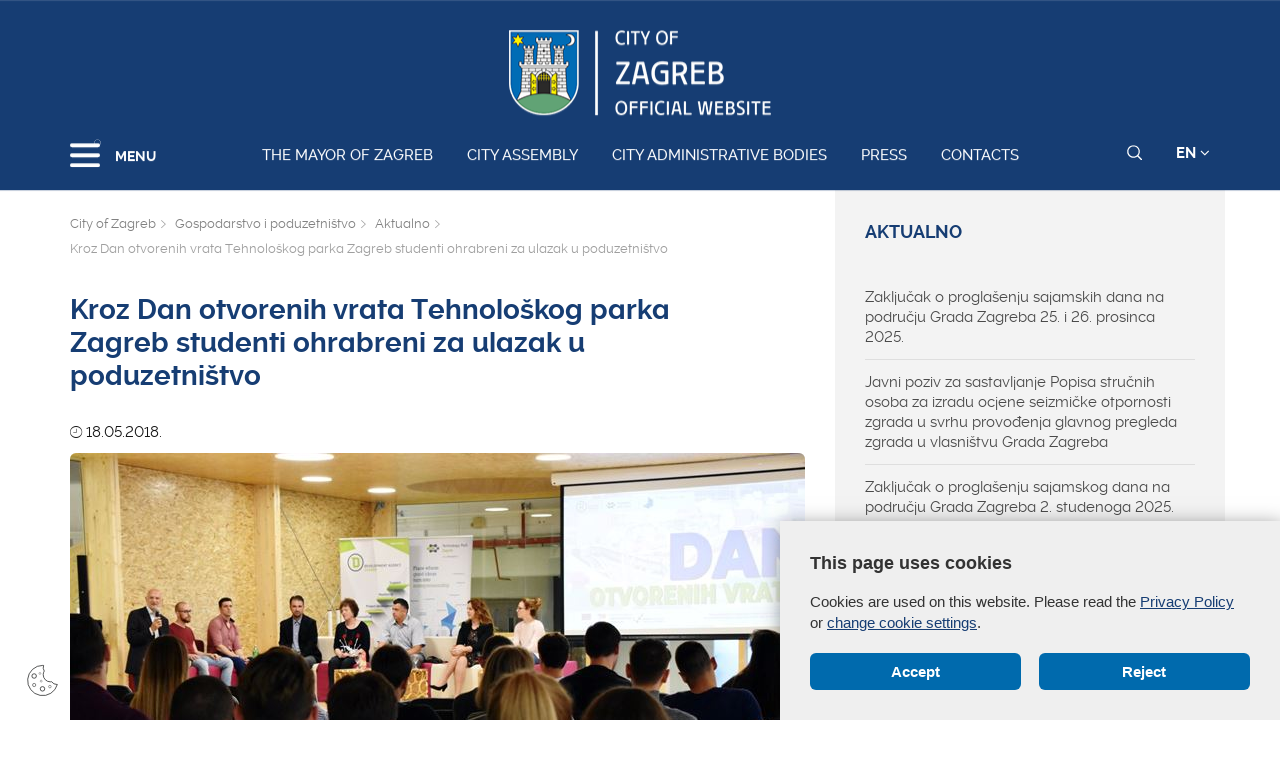

--- FILE ---
content_type: text/html; charset=utf-8
request_url: https://www.zagreb.hr/en/kroz-dan-otvorenih-vrata-tehnoloskog-parka-zagreb-/126883
body_size: 85249
content:


<!DOCTYPE html>

<html xmlns="http://www.w3.org/1999/xhtml" lang="hr">
<head>
	
	<base href="https://zagreb.hr/" target="_self" />
	<script>
		var lang = "";
		if(document.location.href.indexOf("/en/") > 0){
			lang = "en";
		}
	</script>
    
	<link rel="stylesheet" href="../../cookie_folder/gd-cookie.css" />
	<script src="cookie_folder/gd-cookie.js" ></script>
	<meta name="ROBOTS" content="INDEX, FOLLOW" /><title>
	Grad Zagreb službene stranice
</title><meta http-equiv="Cache-control" content="public, max-age=20160" /><meta charset="utf-8" /><meta name="google" content="notranslate" /><meta http-equiv="X-UA-Compatible" content="IE=edge" /><meta name="viewport" content="width=device-width, initial-scale=1" /><link rel="apple-touch-icon" sizes="180x180" href="../../favicon/apple-touch-icon.png" /><link rel="icon" type="image/png" href="../../favicon/favicon-32x32.png" sizes="32x32" /><link rel="icon" type="image/png" href="../../favicon/favicon-16x16.png" sizes="16x16" />
    <!--<link rel="manifest" href="../../favicon/manifest.json" />-->
    <link rel="mask-icon" href="../../favicon/safari-pinned-tab.svg" color="#5bbad5" /><link rel="shortcut icon" href="../../favicon/favicon.ico" /><meta name="msapplication-config" content="favicon/browserconfig.xml" /><meta name="theme-color" content="#ffffff" /><meta http-equiv="content-type" content="chrome=1" /><link rel="stylesheet" type="text/css" href="../../css/print.css" media="print" />

    <link rel="stylesheet" href="/css/bootstrap.min.css"/>
    <script type="text/javascript">var stylesCounter = 0;</script>
    <style>.preloader{position:fixed;width:100%;height:100%;z-index:100000;background-color:rgba(245,245,245,1);top:0;bottom:0;left:0;right:0}.fixed_body{overflow:hidden}html{-webkit-text-size-adjust:none;-webkit-font-smoothing:antialiased;position:relative;min-height:100%!important;-webkit-overflow-scrolling:touch}.cssload-container{background:#163d73;bottom:0;left:0;position:fixed;right:0;top:0;z-index:9999}.preloader-wrapper{position:absolute;left:calc(52% - 45px);top:calc(40% - 25px)}.cssload-container img{display:block;margin:0 auto 30px auto}.cssload-square{margin:0 auto;width:19px;height:19px;transform:rotate(-45deg);-o-transform:rotate(-45deg);-ms-transform:rotate(-45deg);-webkit-transform:rotate(-45deg);-moz-transform:rotate(-45deg)}.cssload-square-part{position:absolute;width:19px;height:19px;z-index:1;animation:cssload-part-anim 0.92s cubic-bezier(.445,.05,.55,.95) infinite alternate;-o-animation:cssload-part-anim 0.92s cubic-bezier(.445,.05,.55,.95) infinite alternate;-ms-animation:cssload-part-anim 0.92s cubic-bezier(.445,.05,.55,.95) infinite alternate;-webkit-animation:cssload-part-anim 0.92s cubic-bezier(.445,.05,.55,.95) infinite alternate;-moz-animation:cssload-part-anim 0.92s cubic-bezier(.445,.05,.55,.95) infinite alternate}.cssload-square-green{background:rgb(242,242,242);right:0;bottom:0;animation-direction:alternate-reverse;-o-animation-direction:alternate-reverse;-ms-animation-direction:alternate-reverse;-webkit-animation-direction:alternate-reverse;-moz-animation-direction:alternate-reverse}.cssload-square-pink{background:rgb(242,242,242);left:0;top:0}.cssload-square-blend{background:rgb(255,255,255);position:absolute;top:0;left:0;bottom:0;right:0;z-index:2;animation:blend-anim 0.92s ease-in infinite;-o-animation:blend-anim 0.92s ease-in infinite;-ms-animation:blend-anim 0.92s ease-in infinite;-webkit-animation:blend-anim 0.92s ease-in infinite;-moz-animation:blend-anim 0.92s ease-in infinite}@keyframes blend-anim{0%{transform:scale(.01,.01) rotateY(0);animation-timing-function:cubic-bezier(.47,0,.745,.715)}50%{transform:scale(1,1) rotateY(0);animation-timing-function:cubic-bezier(.39,.575,.565,1)}100%{transform:scale(.01,.01) rotateY(0)}}@-o-keyframes blend-anim{0%{-o-transform:scale(.01,.01) rotateY(0);-o-animation-timing-function:cubic-bezier(.47,0,.745,.715)}50%{-o-transform:scale(1,1) rotateY(0);-o-animation-timing-function:cubic-bezier(.39,.575,.565,1)}100%{-o-transform:scale(.01,.01) rotateY(0)}}@-ms-keyframes blend-anim{0%{-ms-transform:scale(.01,.01) rotateY(0);-ms-animation-timing-function:cubic-bezier(.47,0,.745,.715)}50%{-ms-transform:scale(1,1) rotateY(0);-ms-animation-timing-function:cubic-bezier(.39,.575,.565,1)}100%{-ms-transform:scale(.01,.01) rotateY(0)}}@-webkit-keyframes blend-anim{0%{-webkit-transform:scale(.01,.01) rotateY(0);-webkit-animation-timing-function:cubic-bezier(.47,0,.745,.715)}50%{-webkit-transform:scale(1,1) rotateY(0);-webkit-animation-timing-function:cubic-bezier(.39,.575,.565,1)}100%{-webkit-transform:scale(.01,.01) rotateY(0)}}@-moz-keyframes blend-anim{0%{-moz-transform:scale(.01,.01) rotateY(0);-moz-animation-timing-function:cubic-bezier(.47,0,.745,.715)}50%{-moz-transform:scale(1,1) rotateY(0);-moz-animation-timing-function:cubic-bezier(.39,.575,.565,1)}100%{-moz-transform:scale(.01,.01) rotateY(0)}}@keyframes cssload-part-anim{0%{transform:translate3d(-10px,-10px,0)}100%{transform:translate3d(10px,10px,0)}}@-o-keyframes cssload-part-anim{0%{-o-transform:translate3d(-10px,-10px,0)}100%{-o-transform:translate3d(10px,10px,0)}}@-ms-keyframes cssload-part-anim{0%{-ms-transform:translate3d(-10px,-10px,0)}100%{-ms-transform:translate3d(10px,10px,0)}}@-webkit-keyframes cssload-part-anim{0%{-webkit-transform:translate3d(-10px,-10px,0)}100%{-webkit-transform:translate3d(10px,10px,0)}}@-moz-keyframes cssload-part-anim{0%{-moz-transform:translate3d(-10px,-10px,0)}100%{-moz-transform:translate3d(10px,10px,0)}}</style>
     <link href="/styles?v=6puUJJbT_opoZT3ThWI-4TSVA88LAncbgSM8NGS9oLA1" rel="stylesheet"/>

	<link rel="stylesheet" href="/js/swiper/swiper.css"/>
    <link rel="stylesheet" href="/js/lity/lity.min.css"/>
    <link rel="stylesheet" href="/css/main.css?v=3"/>
    <link rel="stylesheet" href="/css/media-queries.css" />

    
   
    <script type="text/javascript"> var base = "/";</script>
	
	

	
	
    <script type="text/javascript"> var animating = false;</script>
    
    <!-- <script async type="text/javascript" src="//s7.addthis.com/js/300/addthis_widget.js#pubid=ra-5922f3a0ca464546"></script> -->
    
    <!-- Učitavanje og tagova i seo iz Clanak.aspx -->
        
<meta name="twitter:card" content="summary_large_image" />
<meta property="og:type" content="website" />
<meta property="og:title" content="Kroz Dan otvorenih vrata Tehnološkog parka Zagreb studenti ohrabreni za ulazak u poduzetništvo" />
<meta property="og:url" content="https://www.zagreb.hr/en/kroz-dan-otvorenih-vrata-tehnoloskog-parka-zagreb-/126883" />
<meta name="twitter:title" content="Kroz Dan otvorenih vrata Tehnološkog parka Zagreb studenti ohrabreni za ulazak u poduzetništvo" />

	<meta property="og:image" content="https://www.zagreb.hr/UserDocsImages//arhiva/gospodarstvo/aktualno/Dan%20otvorenih%20vrata%20TPZ-a.jpg?width=700" />	  
	<meta name="twitter:image" content="https://www.zagreb.hr/UserDocsImages//arhiva/gospodarstvo/aktualno/Dan otvorenih vrata TPZ-a.jpg?width=700" />	
</head>
<body class="fixed_body">

    
    <!-- Učitavanje stranica: Default.aspx(naslovnica), Clanak.aspx(podstranice), Pretrazivanje.aspx, Success.aspx, Error.aspx  -->
    <!-- Stranica za prijevode: Translator.aspx  -->
    <!-- Stranica za print: Print.aspx  -->
        
<script type="text/javascript">var currentImage = null;</script>
    
     <!--[if lt IE 8]>
        <p class="browserupgrade">You are using an <strong>outdated</strong> browser. Please <a href="http://browsehappy.com/">upgrade your browser</a> to improve your experience.</p>
    <![endif]-->
    
    <div id="preloader" class="preloader">
    </div>

    
    <!-- Traka iznad navigacije -->
        
 <span id="weather_description" class="hidden"></span>




   
    <!-- Navigacija -->
    
    <header id="navigation_bar" class="">
        <div class="container">
            <div class="row" class="logoWrap">
                <div class="col-xs-12">
                    
	                <a href="/en/the-mayor-of-zagreb/106869" class="logo hidden-sm hidden-xs"><img  src="/img/logo-zagreb-eng.png" alt="Grad Zagreb službene stranice"></a>
	                <a href="/en/the-mayor-of-zagreb/106869" class="logosticky"><img  s src="/img/logo-zagreb-eng.png" alt="Grad Zagreb službene stranice"></a> 
                    
                </div>
            </div>
            <div class="row meniWrap">
                <div class="col-xs-12">
                	<div class="ring-container">
						<div class="ringring"></div>
					</div>
                    <div class="izbornik">
                        <button class="hamburger hamburger--collapse mls-btn" type="button"> <span class="hamburger-box"> <span class="hamburger-inner"></span> </span> </button>
                        <span class="txt">MENU</span>
                    </div>

                    
                    <a href="/en/the-mayor-of-zagreb/106869" class="linkovi">The Mayor of Zagreb</a>
                    
                    <a href="/en/city-assembly/106870" class="linkovi">City assembly</a>
                    
                    <a href="/en/city-administrative-bodies/1994" class="linkovi">City administrative bodies</a>
                    
                    <a href="/en/press/2052" class="linkovi">Press</a>
                    
                    <a href="/en/contacts/2024" class="linkovi">Contacts</a>
                    


                    <div class="alati">
                        <a href="javascript:;" class="searchToggle" id="small_search_button"><img id="small_search_icon" src="/img/search-w.svg" alt="" class="searchNormal" /><img src="/img/search-x.svg" alt="Zatvorite pretraživanje" class="searchActive" /></a> <a href="javascript:;" class="jeziciToggle">EN <span class="fa fa-angle-down"></span></a>
                        <div class="jeziciWrap"> <a href="/en/the-mayor-of-zagreb/106869">EN</a>  <a href="/">HR</a> </div>
                    </div>

                </div>
            </div>
        </div>
        <div class="searchWrap">
            <div class="container">
                <div class="row">
                    <div class="col-sm-12">
                        <div class="inputWrap">
                            <a id="search_submit" class="searchSubmit"><img src="/img/search-w.svg" alt="Pretraživanje" /></a>
                            <input id="search" name="search" type="search" class="form-control" placeholder="Pretraživanje" style="margin-bottom: 12px!important;">
                            <span id="search_error_field" class="search_error_field"></span>
                        </div>
                    </div>
                </div>

                
            </div>
        </div>
    </header>
        
    
    <!-- Sidebar -->
    
    <div class="ml-sidebar">
        <div class="mls-content">
            <div class="ml-close"><a href="javascript:;"><span class="ionicons ion-ios-arrow-thin-left mls-close"></span></a></div>
            <div class="ml-logo">

                
                <a href="/en"><img src="/img/logo-zagreb-eng.png" alt="Grad Zagreb"/></a>
                

            </div>
            <div class="horizontalni-meni visible-xs">
                
                    
                    <a href="/en/the-mayor-of-zagreb/106869" class="linkovi">The Mayor of Zagreb</a>
                    
                    <a href="/en/city-assembly/106870" class="linkovi">City assembly</a>
                    
                    <a href="/en/city-administrative-bodies/1994" class="linkovi">City administrative bodies</a>
                    
                    <a href="/en/press/2052" class="linkovi">Press</a>
                    
                    <a href="/en/contacts/2024" class="linkovi">Contacts</a>
                    

            </div>
            <ul class="menu">
                
                <li>
                    <a href="/en/zagreb-in-brief/1125">Zagreb in brief <span class="mls-sub-btn" id="submenu_btn_106859"></span></a>
                    <div class="mls-submenu-wrap">
                        <div class="mls-submenu">
                            <div class="ml-close"><a href="javascript:$('#submenu_btn_106859').click();" class="close-submenu"><span class="ionicons ion-ios-arrow-thin-left"></span></a></div>
                            <a href="/en/zagreb-in-brief/1125" class="parent">Zagreb in brief</a>
                            <ul class="menu submenu">

                                
                                <li><a href="/en/basic-information-about-the-city-of-zagreb/129562">Basic information about the City of Zagreb</a></li>
                                
                                <li><a href="https://eu.zagreb.hr/">Meet Zagreb</a></li>
                                
                            </ul>
                        </div>
                    </div>
                </li>
                
                <li>
                    <a href="/en/local-self-government/1991">Local self - government <span class="mls-sub-btn" id="submenu_btn_106860"></span></a>
                    <div class="mls-submenu-wrap">
                        <div class="mls-submenu">
                            <div class="ml-close"><a href="javascript:$('#submenu_btn_106860').click();" class="close-submenu"><span class="ionicons ion-ios-arrow-thin-left"></span></a></div>
                            <a href="/en/local-self-government/1991" class="parent">Local self - government</a>
                            <ul class="menu submenu">

                                
                                <li><a href="/en/city-districts/1992">City Districts</a></li>
                                
                                <li><a href="/en/local-committees/19534">Local committees</a></li>
                                
                                <li><a href="https://www.zagreb.hr/general-information-and-contacts/1993">Contacts</a></li>
                                
                            </ul>
                        </div>
                    </div>
                </li>
                
                <li>
                    <a href="/en/budget/122971">Budget <span class="mls-sub-btn" id="submenu_btn_122971"></span></a>
                    <div class="mls-submenu-wrap">
                        <div class="mls-submenu">
                            <div class="ml-close"><a href="javascript:$('#submenu_btn_122971').click();" class="close-submenu"><span class="ionicons ion-ios-arrow-thin-left"></span></a></div>
                            <a href="/en/budget/122971" class="parent">Budget</a>
                            <ul class="menu submenu">

                                
                                <li><a href="https://www.zagreb.hr/UserDocsImages/arhiva/financije/PRORACUN%202023/ZGB_izglasani_proracun_2023_ENG_final.pdf">2023.</a></li>
                                
                                <li><a href="https://www.zagreb.hr/UserDocsImages/arhiva/financije/proracun%202022/Rebalans_proracuna_2022_eng_final.pdf">2022.</a></li>
                                
                                <li><a href="https://www.zagreb.hr/userdocsimages/arhiva/financije/proracun%202021/Prijedlog_proracuna_2021_eng_final.pdf">2021.</a></li>
                                
                                <li><a href="http://www.zagreb.hr/userdocsimages/arhiva/financije/proracun%202020/Izglasani_proracun_2020_eng_final.pdf"> 2020.</a></li>
                                
                                <li><a href="https://www.zagreb.hr/UserDocsImages/financije/proracun 2019/Izglasani_proracun_2019_eng_final.pdf">2019.</a></li>
                                
                                <li><a href="http://www.zagreb.hr/UserDocsImages/financije/proracun%202018/Vodic_Izglasani_proracun_2018_eng_final.pdf"> 2018.</a></li>
                                
                                <li><a href="https://www.zagreb.hr/UserDocsImages/financije/proracun%202017/Vodic_Prijedlog_drugog_rebalansa_2017_eng_final.pdf"> 2017.</a></li>
                                
                            </ul>
                        </div>
                    </div>
                </li>
                
                <li><a href="/en/credit-opinion/172767">Credit opinion</a></li>
                
                <li><a href="http://www.zgh.hr/branches/list-of-branches/2280">Zagreb Holding</a></li>
                
                <li><a href="/en/strategic-planning/2012">Strategic planning</a></li>
                
                <li><a href="/en/economy-and-entrepreneurship/136838">Economy and Entrepreneurship</a></li>
                
                <li><a href="/en/energy-and-environment-protection/136839">Energy and Environment Protection</a></li>
                
                <li><a href="/en/demographic-measures/136703">Demographic measures</a></li>
                
                <li><a href="/en/ethnic-minorities/106863">Ethnic minorities</a></li>
                
                <li>
                    <a href="/en/intercity-and-international-cooperation/2018">Intercity and international cooperation <span class="mls-sub-btn" id="submenu_btn_106864"></span></a>
                    <div class="mls-submenu-wrap">
                        <div class="mls-submenu">
                            <div class="ml-close"><a href="javascript:$('#submenu_btn_106864').click();" class="close-submenu"><span class="ionicons ion-ios-arrow-thin-left"></span></a></div>
                            <a href="/en/intercity-and-international-cooperation/2018" class="parent">Intercity and international cooperation</a>
                            <ul class="menu submenu">

                                
                                <li><a href="/en/eu-projects/152980">EU projects</a></li>
                                
                                <li><a href="/en/cities/152981">Cities</a></li>
                                
                                <li><a href="/en/minorities/152982">Minorities</a></li>
                                
                                <li><a href="/en/fr/152983">FR</a></li>
                                
                                <li><a href="/en/it/152984">IT</a></li>
                                
                                <li><a href="/en/de/152985">DE</a></li>
                                
                            </ul>
                        </div>
                    </div>
                </li>
                
                <li><a href="/en/statute-of-the-city-of-zagreb/136257">Statute of the City of Zagreb</a></li>
                
                <li><a href="/en/the-city-of-zagreb-emblem-and-flag/2019">The city of Zagreb - emblem and flag</a></li>
                
                <li><a href="/en/honorary-citizenship-of-the-city/2020">Honorary citizenship of the city</a></li>
                
                <li><a href="http://www.infozagreb.hr/?l=e">Tourist info</a></li>
                

            </ul>
        </div>
    </div>


    
    <!-- Predlozak: mapa weba - MapaWeba.ascx -->
    
    
    <!-- Predlozak: landing page - LandingPage.ascx -->
    <div style='display:none;'>clanak False</div>
    <!-- Predlozak: clanak -> Clanak.ascx -> Primjer stranice: sve stranice s tekstom -->
    
    <!-- sadrzaj clanak_ascx -->
    

       
    <div class="slikaClanak relative b" style="background: url(/img/1920-2.jpg); background-size: cover;">
        
        <div class="container relative">
            
        </div>
    </div>
    <div class="sadrzaj">
    

    <!--<div class="sadrzaj">-->
        <div class="container">
            <div class="row">
                
                    
                <div id="clanak_container" class="col-sm-8 clanak">
               

                    <div xmlns:v="http://rdf.data-vocabulary.org/#" class="breadcrumbWrap">
                        <ul itemprop="breadcrumb" id="bread">
                            <li typeof="v:Breadcrumb"><a href="/en" rel="v:url" property="v:title">City of Zagreb</a></li>
                            
                        
                            
                        <li typeof="v:Breadcrumb"><a href="/en/gospodarstvo-i-poduzetnistvo/8" rel="v:url" property="v:title" >Gospodarstvo i poduzetništvo</a></li>
                        
                            
                        <li typeof="v:Breadcrumb"><a href="/en/aktualno/10303" rel="v:url" property="v:title" >Aktualno</a></li>
                        
                        <li typeof="v:Breadcrumb">Kroz Dan otvorenih vrata Tehnološkog parka Zagreb studenti ohrabreni za ulazak u poduzetništvo</li>
                        
                        </ul>
                    </div>
                    <h1>Kroz Dan otvorenih vrata Tehnološkog parka Zagreb studenti ohrabreni za ulazak u poduzetništvo</h1>
                    
                        <div class="kratki"> </div>
                    
								<div class="datum"><i class="ionicons ion-ios-clock-outline"></i> 18.05.2018.</div>								
							

                                    <div class="clanak_galerija">
                                    <a href="/UserDocsImages//arhiva/gospodarstvo/aktualno/Dan%20otvorenih%20vrata%20TPZ-a.jpg?preset=clanakFotogalerijaSmallImageLightCase" data-rel="lightcase:galerija2" class="gallery-img">
                                        <img src="/UserDocsImages//arhiva/gospodarstvo/aktualno/Dan%20otvorenih%20vrata%20TPZ-a.jpg?preset=clanakFotogalerijaSmallImageMain" class="img-responsive"></a>
                                    <a href="/UserDocsImages//arhiva/gospodarstvo/aktualno/Dan%20otvorenih%20vrata%20TPZ-a.jpg" target="_blank" class="galerija_download">DOWNLOAD</a>
                                    </div>
                                
                    
                    <!-- galerija -->
                    
                    <!-- galerija -->

                    

                    <div id="opis" class="opis  ">
                        Dan otvorenih vrata koji se <strong>18. svibnja 2018.&nbsp; godine održao u Tehnološkom parku Zagreb</strong> na Zagrebačkom velesajmu okupio je studente, njihove profesore i poduzetnike. Kroz sadržajan program studenti su bili upoznati s mogućnostima za ulazak u poduzetništvo. Ovaj događaj organiziran je&nbsp; kao <strong>networking aktivnost u okviru projekta <a name="_Hlk514409345">&bdquo; StartUp Factory Zagreb &ndash; Inkubator za visoke tehnologije&ldquo;.</a></strong><br>
Događaj je bio realiziran kroz tri cjeline. U prvom dijelu programa stručnjaci iz Razvojne agencije Zagreb mlade su upoznali s <strong>mogućnostima pripreme i ulaska u poduzetništvo.</strong> Naglasak je bio stavljen na <strong>prikupljanje financijskih sredstava</strong> za početak poduzetničkog puta. U tome smislu predstavljene su mogućnosti financiranja kroz Potpore za samozapošljavanje, EU fondovi i crowdfunding kampanje. Detaljno je prezentiran i projekt &bdquo; StartUp Factory Zagreb &ndash; Inkubator za visoke tehnologije&ldquo; kroz koji će <strong>do lipnja 2019. godine</strong> biti opremljeno šest laboratorija koji će na raspolaganju biti startup i akademskoj zajednici. Kako bi učili na konkretnim primjerima te saznali kako se s tržišnim izazovima nose sada već uspješni startupovi, svoja iskustva su podijelili predstavnici tvrtki <strong>Bagizzmo</strong> i <strong>Gamechuck</strong> koji svoja inovativna rješenja razvijaju kroz Tehnološki park Zagreb.<br>
Po završetku prvoga dijela studenti su prošetali hodnicima Tehnološkog parka i zavirili u urede startupova&nbsp; Baggizmo, DiVan, Frames Page, Gamechuck, Hubbig, Mikrotvornica, Pinecone , Pulsar Labs, Recogno, RIGPRO, TalentLyft, Trakbar, VR Pole i 2Click Solutions, te iz prve ruke saznali što rade, koje inovativne proizvode razvijaju i kako svoje proizvode plasiraju na tržište.<br>
Dan otvorenih vrata zaključen je <strong>panel diskusijom</strong> na temu prikupljanja znanja potrebnih za poduzetničku izvrsnost. Kroz zanimljivu i energičnu raspravu svoja razmišljanja razmijenili su sveučilišni profesori s Ekonomskog fakulteta Zagreb, Fakultet elektrotehnike i računarstva i Veleučilište VERN&#39;, startupovi&nbsp; TalentLyft i Zagreb Time Trave te studenti koji već sada rade na realizaciji svojih poduzetničkih ideja.<br>
Uvjereni smo kako će danas stečena znanja i iskustva pridonijeti <strong>uspješnoj realizaciji poduzetničkih ideja</strong> studenata koji su sudjelovali u poticajnom programu Dana otvorenih vrata Tehnološkog parka Zagreb.<br>
Organizacija događaja je sufinancirana u okviru <strong>Operativnog programa Konkurentnost i kohezija, iz Europskog fonda za regionalni razvoj.</strong><br>
<em>Projekt Startup Factory Zagreb - Inkubator za visoke tehnologije obuhvaća proširenje kapaciteta prijavitelja te opremanje novog prostora visokotehnološkom opremom, namijenjenom potpori i podizanju konkurentnosti poduzetnika Grada Zagreba, kao i uvođenje potpuno novih usluga za poduzetnike, prvenstveno kroz pristup modernoj opremi u okviru tehnoloških centara. Projektom će se ostvariti preduvjeti za snažnije povezivanje gospodarstva, akademske i istraživačke zajednice te realizaciju inovativnih poduzetničkih ideja. Projekt sufinancira Europska unija iz Europskog fonda za regionalni razvoj u sklopu Operativnog programa &bdquo;Konkurentnost i kohezija 2014. &ndash; 2020&ldquo;. Razvojna agencija Zagreb - TPZ d.o.o je nositelj, dok je Grad Zagreb partner Projekta. Ukupna vrijednost projekta iznosi 19.588.435,53 kn od čega bespovratna sredstva iznose 15.726.785,40 kn.</em><br>
&nbsp;
                      
                        

                    </div>

                    

                    

                    <hr />
                    <div class="actions_container with_share col-sm-12">
                        
                        <div class="social_share col-sm-8">
                            <div class="addthis_inline_share_toolbox"></div>
                        </div>
                        <div class="print_page col-sm-4">
                            <!--<div class="print_container" onclick="printJS('opis', 'html')">
                            <i class="fa fa-print"></i><span>&nbsp;&nbsp; Print</span>
                            </div>-->
                            <div class="print_container" onclick="window.print();">
                            <i class="fa fa-print"></i><span>&nbsp;&nbsp; Print</span>
                            </div>
                        </div>

                    </div>


                </div>
                        
                    <div class="col-sm-4 meni">
                    <a href="/en/aktualno/10303" class="parent">Aktualno</a>
                    <ul>

                        

                        <li class="">
                            <a href="/en/zakljucak-o-proglasenju-sajamskih-dana-na-podrucju/215834">Zaključak o proglašenju sajamskih dana na području Grada Zagreba 25. i 26. prosinca 2025.</a>
                        </li>

                        

                        <li class="">
                            <a href="/en/javni-poziv-za-sastavljanje-popisa-strucnih-osoba-/210253">Javni poziv za sastavljanje Popisa stručnih osoba za izradu ocjene seizmičke otpornosti zgrada u svrhu provođenja glavnog pregleda zgrada u vlasništvu Grada Zagreba</a>
                        </li>

                        

                        <li class="">
                            <a href="/en/zakljucak-o-proglasenju-sajamskog-dana-na-podrucju/213149">Zaključak o proglašenju sajamskog dana na području Grada Zagreba 2. studenoga 2025.</a>
                        </li>

                        

                        <li class="">
                            <a href="/en/podjela-besplatnih-zg-vrecica-za-mo-hrelic-jakusev/211956">Podjela besplatnih ZG vrećica za MO Hrelić, Jakuševec i Mičevec</a>
                        </li>

                        

                        <li class="">
                            <a href="/en/poziv-obrtnicima-i-poduzetnicima-za-sudjelovanje-u/209992">Poziv obrtnicima i poduzetnicima za sudjelovanje u pilot-projektu “POPRAVI, UPOZNAJ ZAGREBAČKE MAJSTORE!”</a>
                        </li>

                        

                        <li class="">
                            <a href="/en/sudjelujte-u-oblikovanju-klimatski-otpornog-igrali/209990">Sudjelujte u oblikovanju klimatski otpornog igrališta u Trnskom – otvoren je online upitnik</a>
                        </li>

                        

                        <li class="">
                            <a href="/en/zakljucak-o-proglasenju-sajamskih-dana-na-podrucju/209523">Zaključak o proglašenju sajamskih dana na području Grada Zagreba 19. i 22. lipnja 2025.</a>
                        </li>

                        

                        <li class="">
                            <a href="/en/zakljucak-o-proglasenju-sajamskih-dana-na-podrucju/209213">Zaključak o proglašenju sajamskih dana na području Grada Zagreba 30. svibnja 2025.</a>
                        </li>

                        

                        <li class="">
                            <a href="/en/zakljucak-o-proglasenju-sajamskih-dana-na-podrucju/208319">Zaključak o proglašenju sajamskih dana na području Grada Zagreba</a>
                        </li>

                        

                        <li class="">
                            <a href="/en/podjela-besplatnih-zg-vrecica-za-mo-hrelic-jakusev/207580">Podjela besplatnih ZG vrećica za MO Hrelić, Jakuševec i Mičevec</a>
                        </li>

                        

                        <li class="">
                            <a href="/en/zakljucak-o-proglasenju-sajamskih-dana-na-podrucju/205005">Zaključak o proglašenju sajamskih dana na području Grada Zagreba</a>
                        </li>

                        

                        <li class="">
                            <a href="/en/podjela-besplatnih-zg-vrecica-za-mo-hrelic-jakusev/201749">Podjela besplatnih ZG vrećica za MO Hrelić, Jakuševec i Mičevec</a>
                        </li>

                        

                        <li class="">
                            <a href="/en/poziv-na-informativnu-radionicu-za-prijavitelje-na/198836">Poziv na informativnu radionicu za prijavitelje na II. Javni poziv za dodjelu državne potpore za kulturna događanja na području Grada Zagreba za 2024. godinu</a>
                        </li>

                        

                        <li class="">
                            <a href="/en/ii-javni-poziv-za-dodjelu-drzavne-potpore-za-kultu/198710">II. Javni poziv za dodjelu državne potpore za kulturna događanja na području Grada Zagreba za 2024.</a>
                        </li>

                        

                        <li class="">
                            <a href="/en/zakljucak-o-proglasenju-sajamskih-dana-na-podrucju/196589">Zaključak o proglašenju sajamskih dana na području Grada Zagreba</a>
                        </li>

                        

                        <li class="">
                            <a href="/en/podjela-besplatnih-zg-vrecica-za-mo-hrelic-jakusev/196420">Podjela besplatnih ZG vrećica za MO Hrelić, Jakuševec i Mičevec</a>
                        </li>

                        

                        <li class="">
                            <a href="/en/javni-poziv-za-dodjelu-drzavne-potpore-za-kulturna/196326">Javni poziv za dodjelu državne potpore za kulturna događanja na području Grada Zagreba za 2024. godinu</a>
                        </li>

                        

                        <li class="">
                            <a href="/en/zakljucak-o-proglasenju-javne-manifestacije-i-saja/194175">Zaključak o proglašenju javne manifestacije i sajamskih dana na području grada Zagreba</a>
                        </li>

                        

                        <li class="hidden hidden_subcategory">
                            <a href="/en/javni-natjecaj-za-dodjelu-potpora-za-ocuvanje-i-ra/188703">Javni natječaj za dodjelu potpora za očuvanje i razvoj tradicijskih, deficitarnih i proizvodnih obrtničkih djelatnosti-2023</a>
                        </li>

                        

                        <li class="hidden hidden_subcategory">
                            <a href="/en/javni-poziv-za-dodjelu-potpora-za-organiziranje-do/188539">Javni poziv za dodjelu potpora za organiziranje događanja od gospodarskog značaja na području Grada Zagreba</a>
                        </li>

                        

                        <li class="hidden hidden_subcategory">
                            <a href="/en/socrates-strengthening-social-economy-for-innovati/188243">SOCRATES  - „Strengthening Social Economy for Innovative and Resilient Regions – SOCRATES“ (Jačanje društvene ekonomije za poticanje inovativnosti i otpornosti regija)</a>
                        </li>

                        

                        <li class="hidden hidden_subcategory">
                            <a href="/en/obavijest-o-podnosenju-zahtjeva-za-podmirivanje-tr/188205">Obavijest o podnošenju zahtjeva za podmirivanje troškova prijevoza žičarom za vrijeme zatvaranja Sljemenske ceste zaposlenima u pravnim osobama i obrtima koji obavljaju djelatnost u blizini međupostaje Brestovec i gornje postaje Sljeme</a>
                        </li>

                        

                        <li class="hidden hidden_subcategory">
                            <a href="/en/informacija-o-zaustavljanju-i-parkiranju-turistick/188165">Informacija o zaustavljanju i parkiranju turističkih autobusa na području Grada Zagreba</a>
                        </li>

                        

                        <li class="hidden hidden_subcategory">
                            <a href="/en/socrates-online-događanje-2nd-social-economy-missi/185910">SOCRATES - online događanje „2nd Social Economy Mission“ 26. siječnja 2023.</a>
                        </li>

                        

                        <li class="hidden hidden_subcategory">
                            <a href="/en/eu-projekt-socrates-jacanje-drustvene-ekonomije-za/185030">EU projekt „SOCRATES“ Jačanje društvene ekonomije za poticanje inovativnosti i otpornosti regija</a>
                        </li>

                        

                        <li class="hidden hidden_subcategory">
                            <a href="/en/servus-maksimir/184349">Servus, Maksimir!</a>
                        </li>

                        

                        <li class="hidden hidden_subcategory">
                            <a href="/en/program-međunarodne-urbane-i-regionalne-suradnje-i/183827">Program Međunarodne urbane i regionalne suradnje (IURC) - sastanak sa predstavnicima grada Kawasakija 21. - 23. studeni 2022.</a>
                        </li>

                        

                        <li class="hidden hidden_subcategory">
                            <a href="/en/gradu-zagrebu-dodijeljena-bespovratna-sredstva-u-i/183701">Gradu Zagrebu dodijeljena bespovratna sredstva u iznosu od 25.ooo usd u projektu Asphalt Art </a>
                        </li>

                        

                        <li class="hidden hidden_subcategory">
                            <a href="/en/odluka-o-izmjeni-odluke-o-nacinu-pruzanja-javne-us/179814">Odluka o izmjeni Odluke o načinu pružanja javne usluge sakupljanja komunalnog otpada na području Grada Zagreba</a>
                        </li>

                        

                        <li class="hidden hidden_subcategory">
                            <a href="/en/odluka-o-nacinu-pruzanja-javne-usluge-sakupljanja-/177875">Odluka o načinu pružanja javne usluge sakupljanja komunalnog otpada na području Grada Zagreba</a>
                        </li>

                        

                        <li class="hidden hidden_subcategory">
                            <a href="/en/popis-osoba-koje-ostvaruju-pravo-na-novcanu-pomoc-/175874">Popis osoba koje ostvaruju pravo na novčanu pomoć za štete na osobnim automobilima oštećenim u potresima na javnim površinama u Gradu Zagrebu</a>
                        </li>

                        

                        <li class="hidden hidden_subcategory">
                            <a href="/en/lista-za-dodjelu-novcane-pomoci-temeljem-iii-javno/175811">Lista za dodjelu novčane pomoći temeljem III. Javnog poziva za podnošenje zahtjeva za dodjelu novčane pomoći za obnovu nekretnina oštećenih u potresu na području Grada Zagreba</a>
                        </li>

                        

                        <li class="hidden hidden_subcategory">
                            <a href="/en/predstavljanje-94-mil-kn-vrijednog-projekta-smanje/175409">Predstavljanje 94 mil. kn vrijednog projekta smanjenja komunalnog otpada u Gradu Zagrebu</a>
                        </li>

                        

                        <li class="hidden hidden_subcategory">
                            <a href="/en/zagrepcanima-predstavljeni-koraci-prijave-na-poziv/174112">Zagrepčanima predstavljeni koraci prijave na poziv za energetsku obnovu kuća</a>
                        </li>

                        

                        <li class="hidden hidden_subcategory">
                            <a href="/en/2-lista-za-dodjelu-novcane-pomoci-temeljem-javnog-/172016">2. lista za dodjelu novčane pomoći temeljem Javnog poziva za podnošenje zahtjeva za dodjelu novčane pomoći za obnovu nekrentina oštećenih u potresu na području Grada Zagreba od 8. veljače 2021.</a>
                        </li>

                        

                        <li class="hidden hidden_subcategory">
                            <a href="/en/javni-poziv-za-prijavu-stete-na-imovini-poljoprivr/171222">Javni poziv za prijavu štete na imovini (poljoprivrednim kulturama) oštećenika uzrokovane mrazom na području Grada Zagreba</a>
                        </li>

                        

                        <li class="hidden hidden_subcategory">
                            <a href="/en/iii-javni-poziv-za-dodjelu-novcane-pomoci-za-obnov/171140">III. Javni poziv za dodjelu novčane pomoći za obnovu nekretnina oštećenih u potresu na području Grada Zagreba 2021. (završen 28.05.2021.)</a>
                        </li>

                        

                        <li class="hidden hidden_subcategory">
                            <a href="/en/1-lista-za-dodjelu-novcane-pomoci-temeljem-javnog-/171142">1. lista za dodjelu novčane pomoći temeljem Javnog poziva za podnošenje zahtjeva za dodjelu novčane pomoći za obnovu nekrentina oštećenih u potresu na području Grada Zagreba od 8. veljače 2021</a>
                        </li>

                        

                        <li class="hidden hidden_subcategory">
                            <a href="/en/javni-poziv-za-subvenciju-kamata-na-kredite-poslov/168037">Javni poziv za subvenciju kamata na kredite poslovnih banaka fizičkim osobama vlasnicima nekretnina (stana ili obiteljske kuće) oštećenih u potresu na području Grada Zagreba</a>
                        </li>

                        

                        <li class="hidden hidden_subcategory">
                            <a href="/en/javni-poziv-bankama-za-iskazivanje-interesa-za-odo/160109">Javni poziv bankama za iskazivanje interesa za odobravanje kredita građanima Grada Zagreba za obnovu nekretnina oštećenih u potresu</a>
                        </li>

                        

                        <li class="hidden hidden_subcategory">
                            <a href="/en/novo-javni-poziv-za-sastavljanje-popisa-strucnih-o/159975">NOVO-Javni poziv za sastavljanje Popisa stručnih osoba za procjenu šteta od prirodne nepogode - potresa</a>
                        </li>

                        

                        <li class="hidden hidden_subcategory">
                            <a href="/en/javni-poziv-za-sastavljanje-popisa-strucnih-osoba-/158316">Javni poziv za sastavljanje Popisa stručnih osoba za procjenu šteta od prirodne nepogode - potresa</a>
                        </li>

                        

                        <li class="hidden hidden_subcategory">
                            <a href="/en/javni-poziv-za-prijavu-stete-na-imovini/156593">Javni poziv za prijavu štete na imovini</a>
                        </li>

                        

                        <li class="hidden hidden_subcategory">
                            <a href="/en/nadoknada-dijela-uplacenih-troskova-poslovanja-pos/151052">Nadoknada dijela uplaćenih troškova poslovanja poslovnim subjektima za vrijeme zatvaranja Sljemenske ceste </a>
                        </li>

                        

                        <li class="hidden hidden_subcategory">
                            <a href="/en/odluka-o-visini-turisticke-pristojbe-za-2020-godin/148850">Odluka o visini turističke pristojbe za 2020. godinu</a>
                        </li>

                        

                        <li class="hidden hidden_subcategory">
                            <a href="/en/ministarstvo-gospodarstva-poduzetnistva-i-obrta-po/145759">Ministarstvo gospodarstva, poduzetništva i obrta pokrenulo e-savjetovanje za Poziv na dostavu projektnih prijedloga &quot;Povećanje razvoja novih proizvoda i usluga koji proizlaze iz aktivnosti istraživanja i razvoja - faza II</a>
                        </li>

                        

                        <li class="hidden hidden_subcategory">
                            <a href="/en/javni-poziv-investitorima-za-iskazivanje-interesa-/141276">Javni poziv investitorima za iskazivanje interesa za sudjelovanje u razvoju i realizaciji projekta „Blok Badel“ u Zagrebu</a>
                        </li>

                        

                        <li class="hidden hidden_subcategory">
                            <a href="/en/projekt-stavi-pravu-stvar-na-pravo-mjesto/139853">Projekt &quot;Stavi pravu stvar na pravo mjesto&quot;</a>
                        </li>

                        

                        <li class="hidden hidden_subcategory">
                            <a href="/en/javni-poziv-investitorima-za-iskazivanje-interesa-/138461">Javni poziv investitorima za iskazivanje interesa za sudjelovanje u razvoju i realizaciji projekta  „Grad u Gradu“ u Zagrebu</a>
                        </li>

                        

                        <li class="hidden hidden_subcategory">
                            <a href="/en/razvijena-aplikacija-koja-ubrzava-postupak-podnose/135420">Razvijena aplikacija koja ubrzava postupak podnošenja zahtjeva vezanog uz minimalno tehničke uvjete koji se odnose na prodajne objekte</a>
                        </li>

                        

                        <li class="hidden hidden_subcategory">
                            <a href="/en/nadoknada-uplacene-zakupnine-ili-razlike-ostvareni/131142">Nadoknada uplaćene zakupnine  ili razlike ostvarenih prihoda/primitaka za vrijeme obnove Preradovićeve ulice i Kamenite ulice</a>
                        </li>

                        

                        <li class="hidden hidden_subcategory">
                            <a href="/en/na-youtube-kanalu-ministarstva-gospodarstva-dostup/129844">Na Youtube kanalu Ministarstva gospodarstva dostupna edukacija za pozive vrijedne ukupno 68 milijuna kuna</a>
                        </li>

                        

                        <li class="hidden hidden_subcategory">
                            <a href="/en/zagrebackim-inovatorima-500-000-kuna/129298">Zagrebačkim inovatorima 500.000 kuna!</a>
                        </li>

                        

                        <li class="hidden hidden_subcategory">
                            <a href="/en/7-5-milijuna-kuna-poduzetnicima-za-znakove-kvalite/129186">7,5 milijuna kuna poduzetnicima za znakove kvalitete</a>
                        </li>

                        

                        <li class="hidden hidden_subcategory">
                            <a href="/en/u-okviru-zagreb-foruma-odrzane-networking-aktivnos/127990">U okviru Zagreb Foruma održane networking aktivnosti projekta „StartUp Factory Zagreb – Inkubator za visoke tehnologije“</a>
                        </li>

                        

                        <li class="hidden hidden_subcategory">
                            <a href="/en/startup-factory-zagreb-inkubator-za-visoke-tehnolo/127989">StartUp Factory Zagreb - Inkubator za visoke tehnologije</a>
                        </li>

                        

                        <li class="hidden hidden_subcategory">
                            <a href="/en/javni-poziv-za-iskaz-interesa-o-zajednickom-invest/127003">Javni poziv za iskaz interesa o zajedničkom investicijskom ulaganju u gradnju reciklažnog dvorišta građevnog otpada i postrojenja za obradu biootpada na području izvan administrativnih granica Grada Zagreba</a>
                        </li>

                        

                        <li class="active hidden hidden_subcategory">
                            <a href="/en/kroz-dan-otvorenih-vrata-tehnoloskog-parka-zagreb-/126883">Kroz Dan otvorenih vrata Tehnološkog parka Zagreb studenti ohrabreni za ulazak u poduzetništvo</a>
                        </li>

                        

                        <li class="hidden hidden_subcategory">
                            <a href="/en/konferenciju-projekta-startup-factory-zagreb-inkub/126800">Konferenciju projekta &quot;Startup Factory Zagreb - Inkubator za visoke tehnologije“ -  Šest laboratorija za budućnost Zagreba</a>
                        </li>

                        

                        <li class="hidden hidden_subcategory">
                            <a href="/en/javni-natjecaj-za-dodjelu-financijske-podrske-za-p/126435">Javni natječaj za dodjelu financijske podrške za provedbu projekta „Savjetovanje potrošača“ II./2018.</a>
                        </li>

                        

                        <li class="hidden hidden_subcategory">
                            <a href="/en/javni-natjecaj-za-dodjelu-potpora-inovatorima-koji/106319">Javni natječaj za dodjelu potpora inovatorima koji razvijaju i promoviraju inovacije za poduzetničko korištenje - 2018.</a>
                        </li>

                        

                        <li class="hidden hidden_subcategory">
                            <a href="/en/informirajte-se-i-doznajte-sve-o-svojim-potrosacki/124018">Informirajte se i doznajte sve o svojim potrošačkim pravima u atriju Muzeja Mimara  15..3.2018. od 12,00 do 18,00 sati!</a>
                        </li>

                        

                        <li class="hidden hidden_subcategory">
                            <a href="/en/raza-je-hrvatski-ambasador-na-web-summitu-najvecem/116827">RAZA je hrvatski ambasador na Web Summitu - najvećem europskom spektaklu tehnologije i tehnoloških inovacija</a>
                        </li>

                        

                        <li class="hidden hidden_subcategory">
                            <a href="/en/udruga-franak-poziv-na-besplatno-savjetovanje-i-ed/114258">Udruga Franak - Poziv na besplatno savjetovanje i edukaciju - Financijsko pregovaranje i pravna zaštita potrošača korisnika financijskih usluga - 6.9.2017.</a>
                        </li>

                        

                        <li class="hidden hidden_subcategory">
                            <a href="/en/na-konferencija-za-novinare-gradonacelnik-milan-ba/108639">Na konferencija za novinare gradonačelnik Milan Bandić predstavio je tri projekta namijenjena poduzetnicima i obrtnicima Grada Zagreba</a>
                        </li>

                        

                        <li class="hidden hidden_subcategory">
                            <a href="/en/rezultati-dodjela-potpora-za-ocuvanje-i-razvoj-tra/105189">REZULTATI-dodjela potpora za očuvanje i razvoj tradicijskih, deficitarnih i proizvodnih obrtničkih djelatnosti</a>
                        </li>

                        

                        <li class="hidden hidden_subcategory">
                            <a href="/en/wellcone-drugi-regionalni-sajam-kontinentalnog-tur/107603">Wellcone - Drugi regionalni sajam kontinentalnog turizma</a>
                        </li>

                        

                        <li class="hidden hidden_subcategory">
                            <a href="/en/ciklus-edukacija-za-privatne-iznajmljivace/107371">Ciklus edukacija za privatne iznajmljivače</a>
                        </li>

                        

                        <li class="hidden hidden_subcategory">
                            <a href="/en/3-regionalni-forum-obiteljskog-smjestaja-grada-zag/103042">3. Regionalni forum  obiteljskog smještaja Grada Zagreba</a>
                        </li>

                        

                        <li class="hidden hidden_subcategory">
                            <a href="/en/znacaj-ucenja-za-poduzetnistvo-u-razvoju-poduzetni/92093">Značaj učenja za poduzetništvo u razvoju  poduzetničkog ekosustava - 2. panel diskusija održana 14. lipnja 2016. godine</a>
                        </li>

                        

                        <li class="hidden hidden_subcategory">
                            <a href="/en/zagreb-connect-start-up-konferencija-zagreb-connec/91228">Zagreb Connect start up konferencija/ Zagreb Connect start up conference</a>
                        </li>

                        

                        <li class="hidden hidden_subcategory">
                            <a href="/en/samozaposljavanje-potpora-za-prvi-poduzetnicki-kor/91230">Samozapošljavanje potpora za prvi poduzetnički korak /Self-employment  - support  programme for first step entrepreneur </a>
                        </li>

                        

                        <li class="hidden hidden_subcategory">
                            <a href="/en/plavi-ured-zagreb-za-poduzetnike-plavi-ured-zagreb/91232">Plavi ured – Zagreb za poduzetnike/ Plavi ured -  Zagreb for entrepreneurs</a>
                        </li>

                        

                        <li class="hidden hidden_subcategory">
                            <a href="/en/zakoraci-u-svijet-poduzetnistva/70442">Zakorači u svijet poduzetništva</a>
                        </li>

                        

                        <li class="hidden hidden_subcategory">
                            <a href="/en/nagrada-i-priznanje-gradu-zagrebu-za-doprinos-razv/75786">Nagrada i priznanje Gradu Zagrebu za doprinos razvoju poduzetništva - Stvaratelji  za stoljeća</a>
                        </li>

                        

                        <li class="hidden hidden_subcategory">
                            <a href="/en/zakljucak-o-proglasenju-sajamskih-dana-na-podrucju/210330">Zaključak o proglašenju sajamskih dana na području Grada Zagreba 5. i 15. kolovoza 2025.</a>
                        </li>

                        

                        <li class="hidden hidden_subcategory">
                            <a href="/en/podjela-besplatnih-zg-vrecica-za-mo-hrelic-jakusev/190522">Podjela besplatnih ZG vrećica za MO Hrelić, Jakuševec i Mičevec</a>
                        </li>

                        

                        <li class="hidden hidden_subcategory">
                            <a href="/en/javni-poziv-za-podnosenje-zahtjeva-za-dodjelu-novc/160103">Javni poziv za podnošenje zahtjeva za dodjelu novčane pomoći za obnovu nekretnina oštećenih u potresu na području Grada Zagreba</a>
                        </li>

                        

                        <li class="hidden hidden_subcategory">
                            <a href="/en/priopcenje-za-javnost-dodjela-potpora-za-razvoj-dr/153077">Priopćenje za javnost -  Dodjela potpora za razvoj društvenog poduzetništva - Dodjela potpora za samozapošljavanje</a>
                        </li>

                        

                        <li class="hidden hidden_subcategory">
                            <a href="/en/poziv-na-događanje-sve-na-jednom-mjestu/126856">Poziv na događanje „SVE NA JEDNOM MJESTU!“ </a>
                        </li>

                        

                        <li class="hidden hidden_subcategory">
                            <a href="/en/teh-net-informacijsko-informaticki-sustav-s-bazom-/77295">TEH–NET informacijsko-informatički sustav s bazom podataka</a>
                        </li>

                        

                        <li class="hidden hidden_subcategory">
                            <a href="/en/samozaposljavanje-nezaposlenih-osoba-pokretanjem-v/77297">Samozapošljavanje nezaposlenih osoba pokretanjem vlastitog posla</a>
                        </li>

                        

                        <li class="hidden hidden_subcategory">
                            <a href="/en/specijalisticke-edukacije-za-privatne-iznajmljivac/106786">Specijalističke edukacije za privatne iznajmljivače</a>
                        </li>

                        

                        <li class="hidden hidden_subcategory">
                            <a href="/en/zagreb-poduzetan-i-odgovoran-grad-zagreb-entrepren/92349">ZAGREB - poduzetan i odgovoran grad / ZAGREB - Entrepreneurial yet Responsible City</a>
                        </li>

                        
                    </ul>

                        
                    
                        <button type="button" id="show_more_subcategories" name="show_more_subcategories" class="gumbplavi show-more-button">Show more</button>

                        
                </div>
                
                    

            </div>
        </div>
    </div>
    
    <!--</div>
    </div>-->
    <!-- sadrzaj -->
	
	
	

    
    <a id="back-top" href="javascript:;" class="navrh"><i class="ionicons ion-ios-arrow-thin-up"></i></a>
    <footer class="footer">
        
    <!-- Brzi linkovi iznad footera -->
        
        
    <!-- Footer -->
    
        <div class="foo">
            <div class="container">
                <div class="row">
                    <div class="col-sm-4 col-md-4"><img alt="Grad Zagreb" class="logoFoo pull-left" src="https://www.zagreb.hr/img/logo-foo.png">
<div class="pull-left grad">
<h4><strong>GRAD ZAGREB</strong></h4>
Trg Stjepana Radića 1,<br>
10000 Zagreb
<div class="clearfix">&nbsp;</div>
</div>
</div>

<div class="col-sm-4 col-md-3">
<div class="racuni">
<div class="racuni"><strong>IBAN:</strong> HR3423600001813300007<br>
<strong>SWIFT:</strong> ZABAHR2X<br>
<strong>OIB:</strong> 61817894937</div>
</div>
</div>

<div class="col-sm-4 col-md-3">
<div class="grad">
<h4>Centrala gradske uprave</h4>
<a href="tel:016101111">01/610 1111</a> ili s mobitela *<a href="tel:111">111</a><br>
Linija za građane: <a href="tel:08001991">0800 1991</a></div>
</div>

                    <div class="col-sm-12 col-md-2">
                        <div class="soc pull-right fsocial">

                            
                            <a href="https://www.instagram.com/gradzagrebzg/"><img src="/UserDocsImages//social/instagram.png" alt="Visit us on Instagram"></a>
                            
                            <a href="https://www.facebook.com/zagreb.hr"><img src="/UserDocsImages//social/ico-fb.png" alt="Visit us on Facebook"></a>
                            
                            <a href="https://twitter.com/wwwzagrebhr"><img src="/UserDocsImages//social/ico-twe.png" alt="Visit us on Twitter"></a>
                            

                        </div>
                    </div>
                </div>
                <div class="row">
                    <div class="fooLinkovi">
                        <div class="col-md-8 text-left">

                            
								<a href="/en/press/1121">Press</a>
							 |
                            
								<a href="/en/web-map/106917">Web map</a>
							 |
                            
								<a href="/en/impressum/2047">Impressum</a>
							 |
                            
								<a href="/en/terms-of-use/2048">Terms of use</a>
							 |
                            
								<a href="http://mailto:web-urednik@zagreb.hr">Mail editorial</a>
							 |
                            
								<a href="https://webmail.zagreb.hr">Webmail</a>
							

                        </div>
                        
                        <div class="col-md-4 text-right">Copyright © 2026. Grad Zagreb, all rights reserved.</div>
                        
                    </div>
                </div>
                <div class="row">
                    <div class="col-lg-12 col-md-12 col-sm-12 col-xs-12">
                        <a href="https://www.globaldizajn.hr" target="_blank" class="gd-logo"><img src="/img/globaldizajn-logo.svg" alt="Globaldizajn - dizajn i izrada web stranica, CMS Globaladmin, mobilne aplikacije"></a>
                    </div>
                </div>
            </div>
        </div>
       
    </footer>
    <div class="overlay"></div>
     
<script src="/js/vendor/jquery-1.12.4.min.js"></script>
    <script src="/js/vendor/modernizr-2.8.3-respond-1.4.2.min.js"></script>
    <script src="/js/openWeather/openWeather.js"></script>
    <script src="/js/vendor/bootstrap.min.js"></script>
    <script src="/js/matchMedia.min.js"></script>
    <script src="/js/enquire.min.js"></script>
    <script src="/js/multi-level-sidebar.js"></script>
    <script src="/js/jquery.matchHeight.js"></script>
    <script src="/js/scrollreveal.js"></script>
    <!-- table -->
    <link rel="stylesheet" href="/js/table/tablesaw.stackonly.css"/>
    <script src="/js/table/tablesaw.stackonly.js"></script>
    <script src="/js/table/tablesaw-init.js"></script>
    <!-- table -->
	<!--scroll hint-->
	<link rel="stylesheet" href="/scroll-hint-master/css/scroll-hint.css">
    
    <!--autocomplete css -->
    <link rel="stylesheet" href="/css/jquery-ui.css">

	<script src="/scroll-hint-master/js/scroll-hint.min.js"></script>
	
	
	<!-- scroll hint-->
    <script src="/js/slick/slick.js" type="text/javascript" charset="utf-8"></script>
    <script src="/js/datepicker/js/bootstrap-datepicker.js"></script>
     <link rel="stylesheet" type="text/css" href="/js/select/css/bootstrap-select.css"/>
    <script src="/js/select/js/bootstrap-select.js"></script>
    <script src="/js/lazyLoad/jquery.lazyload.js"></script>
    <script src="/js/lightcase/js/lightcase.js"></script>
    <script async src="https://www.google.com/recaptcha/api.js?hl=hr"></script>
    <script src="/js/lazy/jquery.lazy.js"></script>
    <script src="/js/jquery.validate.min.js"></script>
    <script src="/js/main.js?v=5"></script>
    <script src="/js/backend.js"></script>
    <script src="/js/print/print.min.js"></script>
    <script src="/js/lity/lity.min.js"></script>
    <script src="/js/form-handler.js" async="async"></script>
    <script src="/js/weather_widget.js" async="async"></script>
	
    <!-- jquery autocomplete -->
    <script src="/js/jquery.autocomplete.js"></script>
	
	<script>
	
	var idkategorijaJS = 126883

	
	</script>
	
    <!-- Google Analytics: change UA-XXXXX-X to be your site's ID. -->
    <script>
        /*
        (function(b,o,i,l,e,r){b.GoogleAnalyticsObject=l;b[l]||(b[l]=
        function(){(b[l].q=b[l].q||[]).push(arguments)});b[l].l=+new Date;
        e=o.createElement(i);r=o.getElementsByTagName(i)[0];
        e.src='//www.google-analytics.com/analytics.js';
        r.parentNode.insertBefore(e,r)}(window,document,'script','ga'));
        ga('create','UA-XXXXX-X','auto');ga('send','pageview');
        */
    </script>

    <script type="text/javascript">

(function ($) {
    $.fn.datepicker.dates['hr'] = {
        days: ["Nedjelja", "Ponedjeljak", "Utorak", "Srijeda", "Četvrtak", "Petak", "Subota"],
        daysShort: ["Ned", "Pon", "Uto", "Sri", "Čet", "Pet", "Sub"],
        daysMin: ["Ned", "Pon", "Uto", "Sri", "Čet", "Pet", "Sub"],
        months: ["Siječanj", "Veljača", "Ožujak", "Travanj", "Svibanj", "Lipanj", "Srpanj", "Kolovoz", "Rujan", "Listopad", "Studeni", "Prosinac"],
        monthsShort: ["Sij", "Velj", "Ožu", "Tra", "Svi", "Lip", "Srp", "Kol", "Ruj", "Lis", "Stu", "Pro"],
        today: "Danas"
    };

}(jQuery));

function validateContactForm() {
    var email = $("#email_input").val();
    var comment = $("#comment_input").val();

    var formValid = true;

    if (email != "" && email != null) {
        if (!validateEmail(email)) {
            $("#email_input").addClass("invalid_input");
            formValid = false;
        }
    } else {
        $("#email_input").addClass("invalid_input");
        formValid = false;
    }

    if (comment != "" && comment != null) {

    } else {
        $("#comment_input").addClass("invalid_input");
        formValid = false;
    }

    if (formValid) {
        $("#pitajteGradonacelnika").submit();
    }
}
function styleTableDataForTableRow(tableRow) {

    if (tableRow.children.length == 1) {
        console.log(tableRow.children[0].innerHTML);
        if (tableRow.children[0].innerHTML == "&nbsp;") {
            $(tableRow).remove();
        } else {
            styleTableRowData(tableRow);
        }
    } else {
        styleTableRowData(tableRow);
    }

}

function styleTableRowData(tableRow) {

    var tableData = tableRow.children;

    $.each(tableData, function (key, value) {
        var item = tableData[key];
        if (key == 0) {
            item.classList.add("title");
        }

        var itemText = item.innerText.toString().replace("&nbsp;", "").replace(" ", "-");

        if (itemText == "" || itemText == null || item.innerHTML == "<td>&nbsp;</td>") {
            if (item.innerHTML.includes("img") > -1) {

            } else {
                item.classList.add("ikona");
                item.innerHTML = "<i class='ionicons ion-close'></i>";
            }
        }

    });
}

function clearItemChildren(item) {
    if (item != null) {
        var children = item.children;

        $.each(children, function (key, value) {
            var item = children[key];

            if (item.nodeName.toString().toLowerCase() == "h1") {
                if (item.parent != null) {
                    item.parent.insertBefore(item.innerHTML);
                }
            }

            if (item.nodeName.toString().toLowerCase() == "li") {
                console.log($(item).html());
                if ((item.getAttribute("value") != null && item.getAttribute("value") != "") || ($(item).text() == null || $(item).text() == "" || $(item).text() == "&nbsp;")) {
                    $(item).text(item.getAttribute("value"));
                    if ($(item).html() == null || $(item).html() == "" || $(item).html() == "&nbsp;") {
                        $(item).text("1.");
                    } else {
                        if ($(item).text().toString().indexOf(".") == -1) {
                            $(item).text($(item).text() + ".");
                        }
                    }
                } else {
                    if ($(item).html() == null || $(item).html() == "" || $(item).html() == "&nbsp;") {
                        $(item).text("1.");
                    }
                }
            }
                        
            if (item.nodeName.toString().toLowerCase() != "img" && item.nodeName.toString().toLowerCase() != "iframe" && item.nodeName.toString().toLowerCase() != "a") {

                var attributes = item.attributes;
                $.each(attributes, function (key, attrValue) {
                    var attribute = attributes[key];
                    if (attribute != null) {
                        if (attribute.name == "href" || attribute.name == "HREF" || attribute.name == "target"
                            || attribute.name == "TARGET" || attribute.name == "COLSPAN" || attribute.name == "colspan"
                            || attribute.name == "rowspan" || attribute.name == "ROWSPAN") {
                        } else {
                            item.removeAttribute(attribute.name);
                        }
                    }
                });

                if (!item.classList.toString().includes("ionicons ion-close")) {
                    //item.removeAttribute("style");
                    item.setAttribute("class", "");
                }
                //item.removeAttribute("valign");
                //item.removeAttribute("size");
            } else {
                if (item.nodeName == "img" || item.nodeName == "IMG") {
                    var attributes = item.attributes;
                    $.each(attributes, function (key, attrValue) {
                        var attribute = attributes[key];
                        if (attribute != null) {
                            if (attribute.name != "src" && attribute.name != "SRC") {
                                item.removeAttribute(attribute.name);
                            }
                        }
                    });
                    //item.removeAttribute("height");
                    //item.removeAttribute("width");
                    //item.classList.add("img-responsive");
                    //item.classList.add("xs-hidden");
                    item.setAttribute("class", "img-responsive xs-hidden");
                }
            }

            item.removeAttribute("face");
            item.removeAttribute("cellspacing");
            item.removeAttribute("cellpadding");

            if (item.nodeName.toString().toLowerCase() == "ol") {
                $(item).addClass("no-numbers");
            }

            clearItemChildren(item);
            if (!item.classList.toString().includes("ionicons ion-close")) {
                item.style = "";
            }
            item.removeAttribute("size");

        });

        if (!item.classList.toString().includes("ionicons ion-close")) {
            item.style = "";
        }
        item.removeAttribute("size");
    }
}

function validateEmail(mail) {
    if (/^\w+([\.-]?\w+)*@\w+([\.-]?\w+)*(\.\w{2,3})+$/.test(mail)) {
        return (true)
    }
    return (false)
}

function UpdateQueryString(key, value, url) {
    if (!url) url = window.location.href;
    var re = new RegExp("([?&])" + key + "=.*?(&|#|$)(.*)", "gi"),
        hash;

    if (re.test(url)) {
        if (typeof value !== 'undefined' && value !== null)
            return url.replace(re, '$1' + key + "=" + value + '$2$3');
        else {
            hash = url.split('#');
            url = hash[0].replace(re, '$1$3').replace(/(&|\?)$/, '');
            if (typeof hash[1] !== 'undefined' && hash[1] !== null)
                url += '#' + hash[1];
            return url;
        }
    }
    else {
        if (typeof value !== 'undefined' && value !== null) {
            var separator = url.indexOf('?') !== -1 ? '&' : '?';
            hash = url.split('#');
            url = hash[0] + separator + key + '=' + value;
            if (typeof hash[1] !== 'undefined' && hash[1] !== null)
                url += '#' + hash[1];
            return url;
        }
        else
            return url;
    }
}

function adjustViewsForTable() {
    var tableRows = $("tr");

    //var noSidebar = "false";
    var noSidebar = "false";

    var isFullScreen = false;
    $.each(tableRows, function (key, value) {

        var tableRow = tableRows[key];

        if (tableRow.children.length > 4) {
            isFullScreen = true;
        }

    });

    if (isFullScreen) {

        $(".clanak").removeClass("col-sm-8");
        $(".clanak").addClass("col-sm-12");
        $(".meni").addClass("hidden");
        $(".opis").addClass("full-width");

    } else {

        if (noSidebar != "" && noSidebar != null && noSidebar != "false") {

            $(".clanak").removeClass("col-sm-8");
            $(".clanak").addClass("col-sm-12");
            $(".meni").addClass("hidden");
            $(".opis").addClass("full-width");

        }

    }

}

function adjustScreen() {

    var containers = $(".clanak");

    $.each(containers, function (key, value) {
        var container = containers[key];

        container.removeClass("col-lg-8");
        container.addClass("col-lg-12");
    });

    $(".meni").addClass("hidden");

}

function resizeIframe(iframe_id){
	var obj = $("#" + iframe_id);
    obj.css("height", $(obj)[0].contentDocument.body.scrollHeight + "px");
}

$(document).ready(function () {
	
    function getDataFromDb(id) {
		var IDAdrese = id;
        var hostname = window.location.hostname;

		var urlDivMap = {
			skola: root + "trazilicaAdrese2.aspx?ajax=getDataSchool",
			lijecnik: root + "trazilicaAdrese2.aspx?ajax=getDataDoctor",
			ured: root + "trazilicaAdrese2.aspx?ajax=getDataOffice"
		};
	
			Object.keys(urlDivMap).forEach(function (key) {
				var url = urlDivMap[key];
				var targetDiv = $('.infoBox-' + key);
	
				$.ajax({
					type: "GET",
					url: url,
					data: { IDAdresa: IDAdrese },
					success: function (data) {
						targetDiv.html(data);
					},
					error: function () {
						targetDiv.html("<p>Došlo je do greške prilikom dohvaćanja podataka za " + key + ".</p>");
					}
				});
			});
	}

	function ajaxCall(q, _limit) {
			return $.ajax({
				url: "trazilicaAdrese2.aspx?ajax=getDataAddress",
				data: { query: q, limit: _limit },
				dataType: 'json',
				method: "GET",
				cache: true
			});
		}
		
		var limit = 100;
		
		$('.searchbox').devbridgeAutocomplete({
			minChars: 2,
			deferRequestBy: 300,
			noCache: false,
			dataType: "json",
			appendTo: $('.search-resultz'),
			autoSelectFirst: false,
			lookup: function (query, done) {
				ajaxCall(query, limit)
					.done(function (result) { 
						if (result && result.status && Array.isArray(result.data)) {
							done(parseResponse(result.data));
						} else {
							console.warn("Neispravan format odgovora:", result);
							done([]);
						}
					})
					.fail(function (jqXHR, textStatus, errorThrown) {
						console.error("Greška u pretrazi:", textStatus, errorThrown);
						done([]);
					});
			},
			transformResult: function (response) {
				return parseResponse(response);
			},
			onSelect: function (suggestion) {
				if (suggestion && suggestion.data) {
					getDataFromDb(suggestion.data.id);
                    $(".infoBox-skola, .infoBox-lijecnik, .infoBox-ured").show();
				} else {
					console.warn("Neispravan odabir:", suggestion);
				}
			}
		});
		
		function parseResponse(apiResponseData) {
			if (!apiResponseData || !Array.isArray(apiResponseData)) {
				console.error("Neispravan format podataka:", apiResponseData);
				return { suggestions: [] };
			}
		
			return {
				suggestions: apiResponseData.map(function (item) {
					return { 
						value: `${item.name}`,
						data: item 
					};
				})
			};
		}

        $(".searchbox").on("input", function () {
            if ($(this).val().trim() == "") {
                $(".infoBox-skola, .infoBox-lijecnik, .infoBox-ured").hide();
            }
        });

        $(".searchbox").on("blur", function () {
            setTimeout(function () { 
                if ($(".searchbox").val().trim() == "") {
                    $(".infoBox-skola, .infoBox-lijecnik, .infoBox-ured").hide();
                }
            }, 200);
        });


    $('[data-toggle="tooltip"]').tooltip();

    if ($("#list_page_sidebar_year_picker") != null) {

        $("#list_page_sidebar_year_picker").bind("change", function (evt) {
            var yearSelected = $("#list_page_sidebar_year_picker").val();
            var urlToOpen = UpdateQueryString("godina", yearSelected, document.URL);
            urlToOpen = UpdateQueryString("page", 1, urlToOpen);
            window.location.href = urlToOpen;
        });

    }

    $(document).on("click", ".galerija_download", function (evt) {
        evt.preventDefault();

        window.open(this.href);


    });

    
    var opisi = document.getElementsByClassName("opis");

    <!-- if (opisi.length > 0) { -->
        <!-- clearItemChildren(opisi[0]); -->
    <!-- } -->

    var kratkiOpisi = document.getElementsByClassName("kratki");

    $.each(kratkiOpisi, function (key, value) {
        var opisItem = kratkiOpisi[key];
        clearItemChildren(opisItem);
    });
	
	

    var tables = document.getElementsByTagName("table");
    var tableHeads = document.getElementsByTagName("th");
    var tableRows = document.getElementsByTagName("tr");
    var tableData = document.getElementsByTagName("td");
    var tableHeader = document.getElementsByTagName("thead");
    var tableBody = document.getElementsByTagName("tbody");

    $.each(tables, function (key, value) {
        var item = tables[key];
		
        var attributes = item.attributes;

        $.each(attributes, function (key, value) {
            if (value == "href" || value == "HREF" || value == "target"
                || value == "TARGET" || value == "COLSPAN" || value == "colspan"
                || value == "rowspan" || value == "ROWSPAN") {
            } else {
                item.removeAttribute(value);
            }
        });

        item.style = "";
        item.removeAttribute("border");
        item.removeAttribute("width");

        //item.classList = "tablesaw tablesaw-stack opskrba";
		item.setAttribute("class", "tablesaw tablesaw-stack opskrba");
        item.setAttribute("data-tablesaw-mode", "stack");

		

    });

    var counter = tableHeads.length;
    $.each(tableHeads, function (key, value) {
        var headItem = tableHeads[key];

        var attributes = headItem.attributes;

        $.each(attributes, function (key, value) {
            if (value == "href" || value == "HREF" || value == "target"
                || value == "TARGET" || value == "COLSPAN" || value == "colspan"
                || value == "rowspan" || value == "ROWSPAN") {
            } else {
                headItem.removeAttribute(value);
            }
        });

        headItem.style = "";
        headItem.style.border = 0;

        if (key == 0) {
            headItem.setAttribute("scope", "col");
            headItem.setAttribute("data-tablesaw-sortable-col", "sortable");
            headItem.setAttribute("data-tablesaw-priority", "persist");
        } else {
            counter--;
            headItem.setAttribute("scope", "col");
            headItem.setAttribute("data-tablesaw-sortable-col", "sortable");
            headItem.setAttribute("data-tablesaw-priority", counter.toString());
        }
    });

    $.each(tableRows, function (key, value) {
        var tableRow = tableRows[key];

        if (tableRow != null) {
            if (tableHeader.length == 0 || tableHeader == null) {
                if (key == 0) {
                    tableRow.setAttribute("class", "first_row");
                }
            }
            var attributes = tableRow.attributes;

            $.each(attributes, function (key, value) {
                if (value == "href" || value == "HREF" || value == "target"
                    || value == "TARGET" || value == "COLSPAN" || value == "colspan"
                    || value == "rowspan" || value == "ROWSPAN") {
                } else {
                    tableRow.removeAttribute(value);
                }
            });

            if (!tableRow.classList.toString().includes("ionicons ion-close")) {
                tableRow.style = "";
            }

            styleTableDataForTableRow(tableRow);
        }


    });

    $.each(tableRows, function (key, value) {
        var tableRow = tableRows[key];

        if (tableRow != null) {

            var attributes = tableRow.attributes;

            $.each(attributes, function (key, value) {
                if (value == "href" || value == "HREF" || value == "target"
                    || value == "TARGET" || value == "COLSPAN" || value == "colspan"
                    || value == "rowspan" || value == "ROWSPAN") {
                } else {
                    tableRow.removeAttribute(value);
                }
            });

            if (!tableRow.classList.toString().includes("ionicons ion-close")) {
                tableRow.style = "";
            }

            styleTableDataForTableRow(tableRow);
        }

    });

    $.each(tableData, function (key, value) {
        var item = tableData[key];


        var attributes = item.attributes;

        $.each(attributes, function (key, value) {
            if (value == "href" || value == "HREF" || value == "target"
                || value == "TARGET" || value == "COLSPAN" || value == "colspan"
                || value == "rowspan" || value == "ROWSPAN") {
            } else {
                item.removeAttribute(value);
			}
        });

        clearItemChildren(item);

        item.style = "";
    });

    $.each(tableHeader, function (key, value) {
        var item = tableHeader[key];


        var attributes = item.attributes;

        $.each(attributes, function (key, value) {
            if (value == "href" || value == "HREF" || value == "target"
                || value == "TARGET" || value == "COLSPAN" || value == "colspan"
                || value == "rowspan" || value == "ROWSPAN") {
            } else {
                item.removeAttribute(value);
            }
        });

        item.style = "";
    });

    $.each(tableBody, function (key, value) {
        var item = tableBody[key];


        var attributes = item.attributes;

        $.each(attributes, function (key, value) {
            if (value == "href" || value == "HREF" || value == "target"
                || value == "TARGET" || value == "COLSPAN" || value == "colspan"
                || value == "rowspan" || value == "ROWSPAN") {
            } else {
                item.removeAttribute(value);
            }
        });

        item.style = "";
    });
            

    <!-- $('.opis *').removeAttr('style'); -->

    $('.opis img').addClass("img-responsive");

    var fonts = document.getElementsByTagName("font");
    $.each(fonts, function (key, value) {
        var font = fonts[key];

        font.removeAttribute("face");
        font.removeAttribute("size");

    });

    adjustViewsForTable();
    
    

    $("#find_more_dropdown").on("change", function (evt) {
        var categoryToSelect = $("#find_more_dropdown").val().replace("page_picker_option_", "");

        $.ajax({
            type: "post",
            url: base + "Ajax/ajaxMethods.aspx/GetCategoryUrlById",
            data: JSON.stringify({ categoryId: categoryToSelect }),
            contentType: "application/json; charset=utf-8",
            success: function (msg) {
                window.location.href = base + msg.d + "/" + categoryToSelect;
            }
        });

    });

    $("#pitajte_gradonacelnika_form_submit").bind("click", function (evt) {
        $("#ime_input").removeClass("invalid_input");
        $("#prezime_input").removeClass("invalid_input");
        $("#email_input").removeClass("invalid_input");
        $("#comment_input").removeClass("invalid_input");
        validateContactForm();
    });

    

    $('a[href^="http://"]').not('a[href^="http://www.zagreb.hr/"]').attr('target', '_blank');
    $('a[href^="http://www.zagreb.hr/"]').attr('target', '');
    $('a[href^="http://www.zagreb.hr/UserDocsImages/"]').attr('target', '_blank');


    


    $(".project_item_image").matchHeight();
    $(".top-subcategory").matchHeight();
    $(".landinglink").matchHeight();

    $(".gallery-img").lightcase({
        swipe: true
    });

    $(".gallery-img > img").matchHeight();

    $(".menu_landing_page_main_image").matchHeight();
	
	


        $("#preloader").fadeOut();
        $("body").removeClass("fixed_body");

        if (document.getElementById("clanak_container") != null) {
            if (document.getElementById("clanak_container").classList.toString().includes("col-sm-8") > -1 && document.getElementsByClassName("meni")[0] == null) {
                $("#clanak_container").removeClass("col-sm-8");
                $("#clanak_container").addClass("col-sm-12");
            }
        }


        if (window.location.hash) scroll(0, 0);
        // void some browsers issue
        setTimeout(function () { scroll(0, 0); }, 1);

        $("#preloader").fadeOut();
        $("body").removeClass("fixed_body");

        
     
        window.onload = function () {

            
            $("iframe").on("load", function (evt) {
                var content = (this.contentWindow || this.contentDocument);

                if (content.document) {
                    content = content.document;
                }

                $(this).css("height", content.body.scrollHeight + "px");
            });

            if ($("#newsfilter").get(0)) {
                $('.datumod, .datumdo').datepicker({
                    language: "hr",
                    format: "dd.mm.yyyy",
                    autoclose: true
                });

                

                $(".datumod, .datumdo").datepicker().on("show", function (e) {
                    var top = 153 + parseInt($(".datepicker").css("top"));
                    $(".datepicker").css("top", top);
                });

                
            }


            if ($(".newsitem").get(0)) {
                if (dajSirinu() > 767) {
                    $('.prvaVijest').matchHeight({
                        target: $('.drugaVijest')
                    });
                } else {
                    $('.prvaVijest, .drugaVijest').css("height", "auto");
                }
            }

            var counter = 0;
            var items = [];
            for (var i = 0; i < $(".tablesaw a").length; i++) {
                items.push({ url: $(".tablesaw a")[i].getAttribute("href") });
            }
            //console.log(JSON.stringify(items));


            $(function () {

                // *only* if we have anchor on the url
                if (window.location.hash) {

                    // smooth scroll to the anchor id
                    $('html, body').animate({
                        scrollTop: $(".saznajte_vise").offset().top
                    }, 1000);
                }

            });

        };
		$(".table").wrap('<div class="table-responsive"></div>');
		
});
    </script>
    
      
    <!-- Google Analytics: change UA-XXXXX-X to be your site's ID. -->

	<script async src="https://www.googletagmanager.com/gtag/js?id=G-WKNVGDHTR9"></script>
	<script>
	window.dataLayer = window.dataLayer || [];
	function gtag(){dataLayer.push(arguments);}
	gtag('js', new Date());

	gtag('config', 'G-WKNVGDHTR9');
	</script>



      



    
</body>
</html>
